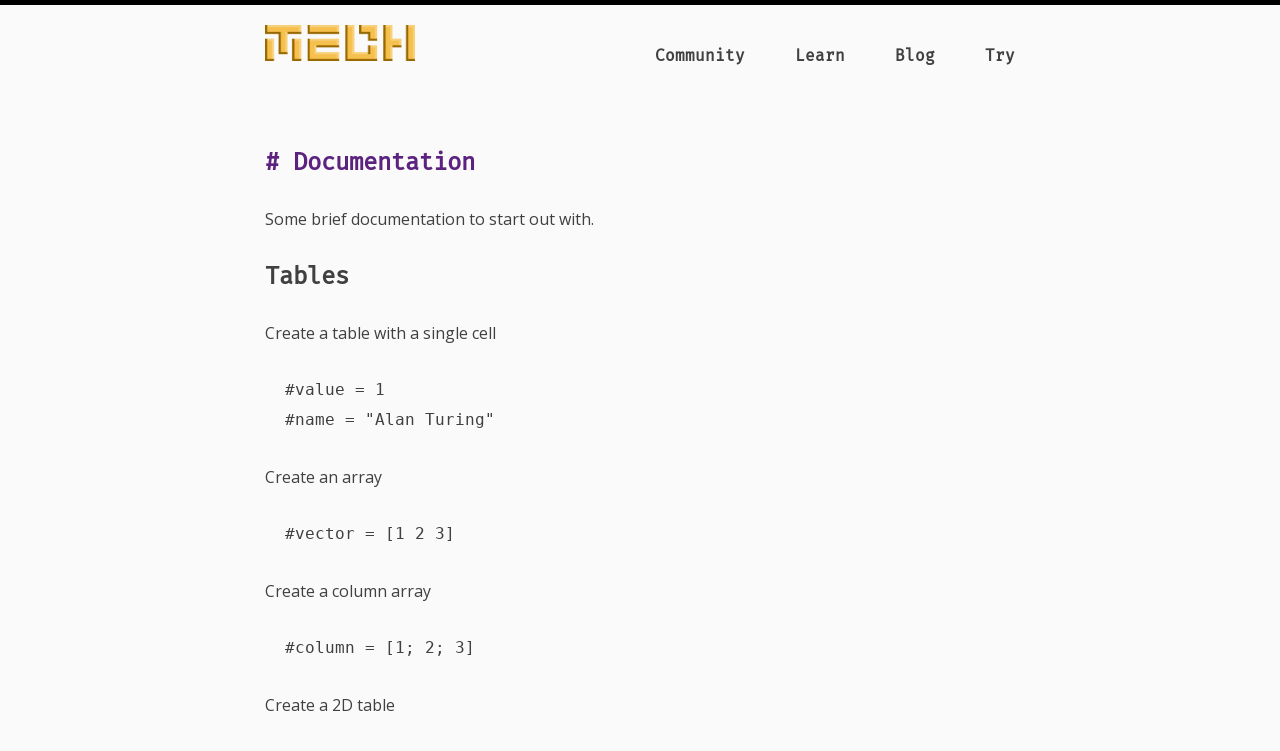

--- FILE ---
content_type: text/html; charset=utf-8
request_url: https://mech-lang.org/page/learn/
body_size: 8172
content:
<!DOCTYPE html>
<html lang="en">
  <head>
  <meta charset="utf-8" />
  <meta http-equiv="X-UA-Compatible" content="IE=edge">
  <meta name="viewport" content="width=device-width, initial-scale=1.0, maximum-scale=1.0">

  <title>Learn</title>
  <meta property="og:title" content="Learn" />
  <meta name="twitter:title" content="Learn" />
  <meta name="description" content="Documentation Some brief documentation to start out with.
Tables Create a singleton table
 #value = 1 #name = &quot;Alan Turing&quot;  Create an array
 #vector = [1 2 3]  Create a column array
 #column = [1; 2; 3]  Create a 2D table
 #two-by-three = [1 2 3 4 5 6]  Create a table with named columns
 #with-columns = [|name age height| &quot;Yan&quot; 20 100 &quot;Seth&quot; 23 102]  Create an inline table">
  <meta property="og:description" content="Documentation Some brief documentation to start out with.
Tables Create a singleton table
 #value = 1 #name = &quot;Alan Turing&quot;  Create an array
 #vector = [1 2 3]  Create a column array
 #column = [1; 2; 3]  Create a 2D table
 #two-by-three = [1 2 3 4 5 6]  Create a table with named columns
 #with-columns = [|name age height| &quot;Yan&quot; 20 100 &quot;Seth&quot; 23 102]  Create an inline table">
  <meta name="twitter:description" content="Documentation Some brief documentation to start out with.
Tables Create a singleton table
 #value = 1 #name = &quot;Alan Turing&quot;  Create an array
 #vector = [1 2 3]  Create a column array …">
  <meta name="author" content="Corey Montella"/>
  <link href='https://mech-lang.org/img/favicon.ico' rel='icon' type='image/x-icon'/>
  <meta name="twitter:card" content="summary" />
  <meta property="og:url" content="https://mech-lang.org/page/learn/" />
  <meta property="og:type" content="website" />
  <meta property="og:site_name" content="The Mech Programming Language" />

  <meta name="generator" content="Hugo 0.54.0" />
  <link rel="canonical" href="https://mech-lang.org/page/learn/" />
  <link rel="alternate" href="https://mech-lang.org/index.xml" type="application/rss+xml" title="The Mech Programming Language">
  <link rel="stylesheet" href="https://mech-lang.org/css/main.css"/>
  <link rel="stylesheet" href="https://fonts.googleapis.com/css?family=Lora:400,700,400italic,700italic" />
  <link rel="stylesheet" href="https://fonts.googleapis.com/css?family=Open+Sans:300italic,400italic,600italic,700italic,800italic,400,300,600,700,800" />
  <link rel="stylesheet" href="https://mech-lang.org/css/pygment_highlights.css" />
  <link rel="stylesheet" href="https://mech-lang.org/css/highlight.min.css" />

<script type="application/javascript">
var doNotTrack = false;
if (!doNotTrack) {
	window.ga=window.ga||function(){(ga.q=ga.q||[]).push(arguments)};ga.l=+new Date;
	ga('create', 'UA-120731667-1', 'auto');
	
	ga('send', 'pageview');
}
</script>
<script async src='https://www.google-analytics.com/analytics.js'></script>

</head>

  <body>
    <div class="black-bar">

</div>
<nav class="navbar">

  <div class="navbar-header">
      
        <a class="navbar-brand" href="https://mech-lang.org"><img class="logo-nav" src="https://mech-lang.org/img/logo.png" /></a>
      
  </div>
  <div class="spacer"></div>
  <div class="collapse navbar-collapse" id="main-navbar">
    <ul class="nav navbar-nav navbar-right">
      <li>
        <a title="Community" href="https://mech-lang.org/page/community/">Community</a>
      </li>
      <li>
        <a title="Learn" href="https://mech-lang.org/page/learn/">Learn</a>
      </li>
      <li>
        <a title="Blog" href="https://mech-lang.org/blog/">Blog</a>
      </li>
      <li>
        <a title="Try" href="http://try.mech-lang.org">Try</a>
      </li>
    </ul>
  </div>

</nav>




    
  
  
  




  



    
<div class="container">
  <div class="row">
    <div class="col-lg-8 col-lg-offset-2 col-md-10 col-md-offset-1">
      <div>
      <article role="main" class="blog-post">
        

<h2 class="post-title" id="documentation"># Documentation</h1>

<p>Some brief documentation to start out with.</p>

<h2 id="tables">Tables</h2>

<p>Create a table with a single cell</p>

<pre><code>  #value = 1
  #name = &quot;Alan Turing&quot;
</code></pre>

<p>Create an array</p>

<pre><code>  #vector = [1 2 3]
</code></pre>

<p>Create a column array</p>

<pre><code>  #column = [1; 2; 3]
</code></pre>

<p>Create a 2D table</p>

<pre><code>  #two-by-three = [1 2 3
                   4 5 6]
</code></pre>

<p>Create a table with named columns</p>

<pre><code>  #with-columns = [|name   age height|
                    &quot;Yan&quot;  20  100
                    &quot;Seth&quot; 23  102]
</code></pre>

<p>Create an inline table</p>

<pre><code>  #inline-table = [name: &quot;Yan&quot; age: 20 height: 100]
</code></pre>

<p>Create a nested table</p>

<pre><code>  #nested-table = [type: &quot;div&quot; parameters: [width: 100 height: 50]]
</code></pre>

<h2 id="slicing-tables">Slicing Tables</h2>

<p>Tables are 1-indexed, meaning the first element of the table is at index 1 (not 0 as in C-like languages)</p>

<p>Tables are indexed with the index operator {}. For example, we can get the 3rd element of a vector:</p>

<pre><code>  #slice1 = #vector{3}
</code></pre>

<p>Get the 2nd row, 3rd column:</p>

<pre><code>  #slice2 = #two-by-three{2,3}
</code></pre>

<p>Grab every row or column with the : operator</p>

<pre><code>  #slice3 = #two-by-three{:,3}
</code></pre>

<p>Slice a range of columns</p>

<pre><code>  #slice4 = #two-by-three{1,2:3}
</code></pre>

<p>Access a named column</p>

<pre><code>  #slice5 = #with-columns.height
</code></pre>

<p>Or a specific row of a column</p>

<pre><code>  #slice6 = #with-columns.height{2}
</code></pre>

<p>But you can still use indexes on tables with named columns</p>

<pre><code>  #slice7 = #with-columns{2,3}
</code></pre>

<p>Access the value of a nested table by chaining {} operators</p>

<pre><code>  #slice8 = #nested-table{2}{1}
</code></pre>

<h2 id="math">Math</h2>

<p>Mech identifiers can contain - and / characters, which means math operators aside from negation must have spaces around them.</p>

<p>Math with scalars</p>

<pre><code>  #result1 = 1 + 2
</code></pre>

<p>Math with negation</p>

<pre><code>  #result1 = 1 + -(7 + 2)
</code></pre>

<p>Math with scalar and vector</p>

<pre><code>  x = [1 2 3]
  #result2 = x + 1
</code></pre>

<p>Math with vectors. The operator is applied element-wise</p>

<pre><code>  x = [1 2 3]
  y = [4 5 6]
  #result3 = x + y
</code></pre>

<p>Element-wise operations apply to 2d tables as well</p>

<pre><code>  x = [1 2 3
       4 5 6]
  y = [7 8 9
       6 5 4]
  #result4 = x + y
</code></pre>

<p>Functions use named arguments. The same function can have different arguments depending on the input</p>

<pre><code>  #result5 = math/sin(degrees: 90)
  #result6 = math/sin(radians: 90 * 3.14 / 180)
</code></pre>

<p>The input to a function can be a column. Regular functions operate element-wise on columns, and result in a column</p>

<pre><code>  x = [30; 60; 90; 180; 240; 360]
  #result7 = math/sin(degrees: x)
</code></pre>

<p>Aggregates operate on a column, but the result is a single cell</p>

<pre><code>  x = [30; 60; 90; 180; 240; 360]
  #result8 = stats/sum(column: x)
</code></pre>

      </article>
      

    </div>
  </div>
</div>

    
<script src="https://cdnjs.cloudflare.com/ajax/libs/KaTeX/0.7.1/katex.min.js" integrity="sha384-/y1Nn9+QQAipbNQWU65krzJralCnuOasHncUFXGkdwntGeSvQicrYkiUBwsgUqc1" crossorigin="anonymous"></script>
<script src="https://cdnjs.cloudflare.com/ajax/libs/KaTeX/0.7.1/contrib/auto-render.min.js" integrity="sha384-dq1/gEHSxPZQ7DdrM82ID4YVol9BYyU7GbWlIwnwyPzotpoc57wDw/guX8EaYGPx" crossorigin="anonymous"></script>
<script src="https://code.jquery.com/jquery-1.12.4.min.js" integrity="sha256-ZosEbRLbNQzLpnKIkEdrPv7lOy9C27hHQ+Xp8a4MxAQ=" crossorigin="anonymous"></script>
<script src="https://maxcdn.bootstrapcdn.com/bootstrap/3.3.7/js/bootstrap.min.js" integrity="sha384-Tc5IQib027qvyjSMfHjOMaLkfuWVxZxUPnCJA7l2mCWNIpG9mGCD8wGNIcPD7Txa" crossorigin="anonymous"></script>
<script src="https://mech-lang.org/js/main.js"></script>
<script src="https://mech-lang.org/js/highlight.min.js"></script>
<script> hljs.initHighlightingOnLoad(); </script>
<script> renderMathInElement(document.body); </script>





  </body>
</html>



--- FILE ---
content_type: text/css; charset=utf-8
request_url: https://mech-lang.org/css/main.css
body_size: 2919
content:
textarea:hover, 
input:hover, 
textarea:active, 
input:active, 
textarea:focus, 
input:focus,
button:focus,
button:active,
button:hover,
label:focus,
.btn:active,
.btn.active
{
    outline:0px !important;
    -webkit-appearance:none;
}

@import url("pygment_highlights.css");

@font-face {
  font-family: 'Fira';
  src: url('https://mech-lang.org/fonts/FiraMono-Regular.ttf');
}
/* --- General --- */

body {
  font-family: 'Open Sans', 'Times New Roman', serif;
  font-size: 16px;
  color: #404040;
  position: relative;
  background: #FFF;
  font-variant-ligatures: normal;
  line-height: 30px;
  padding:0px;
  margin:0px;
  background-color: rgb(250,250,250);
}
p {
  line-height: 1.5;
  margin: 30px 0;
}
p a {
  /* text-decoration: underline */
  color: rgb(91, 34, 127);
}

.nav a {
  text-decoration: none;
}

input {
  width: 245px;
}

p {
  text-align: justify;
}

li a {
  text-decoration: underline;
}

h1,h2,h3,h4,h5,h6 {
  font-family: 'Fira', 'Open Sans', 'Helvetica Neue', Helvetica, Arial, sans-serif;
  font-weight: 800;
}

a {
  text-decoration: none;
  color: rgb(91, 34, 127);
}
a:hover,
a:focus {
  color: rgb(91, 34, 127);
}

.code {
  padding: 10px;
  background-color: rgb(16, 2, 24);
  font-family: 'Fira';
  color: rgb(250,250,250);
}

.navbar {
  padding-top: 40px;
  padding-bottom: 20px;
  max-width: 750px;
  margin: auto;
  padding-top: 20px;
  padding-left: 20px;
  padding-right: 20px;
  display: flex;
  flex-direction: row;
}

.spacer {
  width: 100%;
  flex-grow: 1;
}

.navbar-header {
  text-align: center;
}

.navbar-nav {
  display: flex;
  flex-direction: row;
}

#main-navbar li {
  list-style-type: none;
  padding-left: 50px;
  font-family: 'Fira';
  font-weight: bold;
}


@media screen and (max-width: 600px) {
  .navbar {
    flex-direction: column;
    text-align: center;
  }

  #main-navbar li {
    padding: 0px;
    flex-grow: 1;
  }
}

.navbar-nav:first-child { 
  padding-left: 0px;
}


#main-navbar li a:hover {
  color: rgb(91, 34, 127);
}

.container {
  max-width: 750px;
  padding:20px;
  margin: auto;
}

.logo {
  padding-top: 20px;
  padding-bottom: 20px;
  margin: auto;
  width: 60%;
}

.logo-nav {
  margin: auto;
  width: 150px;
}

.post-meta {
  color: rgb(0,121,177);
  font-weight: bold;
}

.well {
  font-family: 'Fira';
  font-size: 18px;
  margin-top: 70px;
  margin-bottom: 90px;
  text-align: left;
}

.black-bar {
  width: 100%;
  height: 5px;
  background-color: #000;
}


.nav a {
  color: #404040;
}

.nav-active  a {
  color: rgb(91, 34, 127);
}

.post-title {
  color: rgb(91, 34, 127);
}

p img {
  display: block;
  margin: auto;
  width: 50%;
}

p a {
  text-decoration: underline;
}

.footnote {
  font-size: 14px;
  line-height: 24px;
  color: #777;
}

button {
  font-size: 11px;
  background-color:  rgb(109, 42, 151);
  color: white;
  padding: 8px;
  border: 3px #000 solid;
  margin: 10px;
  font-weight: bold;
  letter-spacing: 3px;
  font-family: 'Fira';
  user-select: none;
  cursor: pointer;
}

button:hover {
  background-color:  rgb(153, 71, 204);
}

.slider {
  flex-grow: 1;
  height: 10px;
  -webkit-appearance: none;
  background: #d3d3d3;
}

.time-travel {
  display: flex;
  align-items: center;
  flex-direction: row;
  margin: 10px;
}

.arm-control {
  width: 250px;
}

--- FILE ---
content_type: text/plain
request_url: https://www.google-analytics.com/j/collect?v=1&_v=j102&a=1303692131&t=pageview&_s=1&dl=https%3A%2F%2Fmech-lang.org%2Fpage%2Flearn%2F&ul=en-us%40posix&dt=Learn&sr=1280x720&vp=1280x720&_u=IEBAAEABAAAAACAAI~&jid=1398114307&gjid=1046569537&cid=1760041970.1768963837&tid=UA-120731667-1&_gid=351091959.1768963837&_r=1&_slc=1&z=1231654484
body_size: -450
content:
2,cG-QVMZYPGN69